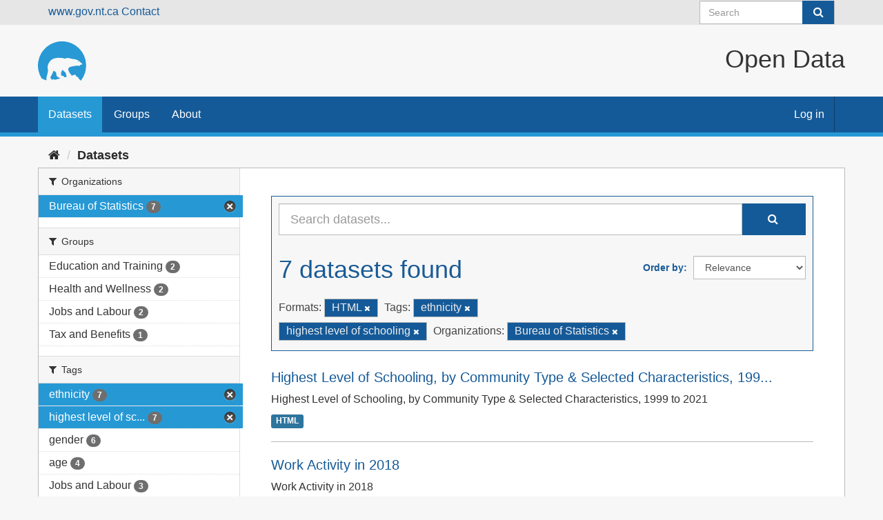

--- FILE ---
content_type: text/html; charset=utf-8
request_url: https://opendata.gov.nt.ca/dataset/?res_format=HTML&tags=ethnicity&tags=highest+level+of+schooling&organization=bureau-of-statistics
body_size: 29216
content:
<!DOCTYPE html>
<!--[if IE 9]> <html lang="en" class="ie9"> <![endif]-->
<!--[if gt IE 8]><!--> <html lang="en"> <!--<![endif]-->
  <head>
    <meta charset="utf-8" />
      <meta name="generator" content="ckan 2.9.8" />
      <meta name="viewport" content="width=device-width, initial-scale=1.0">
    <title>Dataset - Open Data</title>

    
    
    <link rel="shortcut icon" href="/GNWT_Bear_Logo_2016_P109-6C.svg" />
    
    
        <link rel="alternate" type="text/n3" href="https://opendata.gov.nt.ca/catalog.n3"/>
        <link rel="alternate" type="text/ttl" href="https://opendata.gov.nt.ca/catalog.ttl"/>
        <link rel="alternate" type="application/rdf+xml" href="https://opendata.gov.nt.ca/catalog.xml"/>
        <link rel="alternate" type="application/ld+json" href="https://opendata.gov.nt.ca/catalog.jsonld"/>
    

  
    
      
      
      
    

    
    


  


    
      
      
    

    
    <link href="/webassets/base/2471d0b8_main.css" rel="stylesheet"/>
<link href="/webassets/ckanext-harvest/c95a0af2_harvest_css.css" rel="stylesheet"/>
<link href="/webassets/ckanext-scheming/2deda21a_scheming_css.css" rel="stylesheet"/>

<link rel="stylesheet" href="/css/gnwt.css" />
<script>(function(w,d,s,l,i){w[l]=w[l]||[];w[l].push({'gtm.start':
    new Date().getTime(),event:'gtm.js'});var f=d.getElementsByTagName(s)[0],
    j=d.createElement(s),dl=l!='dataLayer'?'&l='+l:'';j.async=true;j.src=
    'https://www.googletagmanager.com/gtm.js?id='+i+dl;f.parentNode.insertBefore(j,f);
    })(window,document,'script','dataLayer','GTM-NPNL7MH');</script>

    

  </head>

  
  <body data-site-root="https://opendata.gov.nt.ca/" data-locale-root="https://opendata.gov.nt.ca/" >

    
    <div class="sr-only sr-only-focusable"><a href="#content">Skip to content</a></div>
  

  
     
<div class="account-masthead">
  <div class="container">
    <a href="https://www.gov.nt.ca" class="header links">www.gov.nt.ca</a>
    <a href="https://www.gov.nt.ca/en/contact-gnwt" class="header-links">Contact</a>


    
      <form class="section site-search simple-input" action="/dataset/" method="get">
        <div class="field">
          <label for="field-sitewide-search">Search Datasets</label>
          <input id="field-sitewide-search" type="text" class="form-control" name="q" placeholder="Search" aria-label="Search datasets"/>
          <button class="btn-search" type="submit" aria-label="Submit"><i class="fa fa-search"></i></button>
        </div>
      </form>
      
  </div>
</div>

<header>
  <div class="header-image container">
     
    <a class="logo" href="/"><img src="/uploads/admin/2023-01-06-192146.085083GNWTBearLogo2016P109-6C.svg"
        alt="Open Data" title="Open Data" class="logo"/></a>
     
    <H1 class="title">Open Data</H1>
  </div>
  
</header>
<header class="navbar navbar-static-top masthead">
    
  <div class="container">
    <div class="navbar-right">
      <button data-target="#main-navigation-toggle" data-toggle="collapse" class="navbar-toggle collapsed" type="button" aria-label="expand or collapse" aria-expanded="false">
        <span class="sr-only">Toggle navigation</span>
        <span class="fa fa-bars"></span>
      </button>
    </div>


    <div class="collapse navbar-collapse" id="main-navigation-toggle">
      
      <nav class="section navigation">
        <ul class="nav nav-pills">
            
		<li class="active"><a href="/dataset/">Datasets</a></li><li><a href="/group/">Groups</a></li><li><a href="/about">About</a></li>
	    
        </ul>
      </nav>
      

    </div>
     
    <nav class="account not-authed" aria-label="Account">
      <ul class="list-unstyled">
        
        <li><a href="/user/login">Log in</a></li>
         
      </ul>
    </nav>
     
  </div>
  
    <noscript><iframe src="https://www.googletagmanager.com/ns.html?id=GTM-NPNL7MH"
      height="0" width="0" style="display:none;visibility:hidden"></iframe></noscript>
</header>

  
    <div class="main">
      <div id="content" class="container">
        
          
            <div class="flash-messages">
              
                
              
            </div>
          

          
            <div class="toolbar" role="navigation" aria-label="Breadcrumb">
              
                
                  <ol class="breadcrumb">
                    
<li class="home"><a href="/" aria-label="Home"><i class="fa fa-home"></i><span> Home</span></a></li>
                    
  <li class="active"><a href="/dataset/">Datasets</a></li>

                  </ol>
                
              
            </div>
          

          <div class="row wrapper">
            
            
            

            
              <aside class="secondary col-sm-3">
                
                

  
<section id="dataset-map" class="module module-narrow module-shallow">
    <h2 class="module-heading">
        <i class="icon-medium icon-globe"></i>
        Filter by location
        <a href="/dataset/?res_format=HTML&amp;tags=ethnicity&amp;tags=highest+level+of+schooling&amp;organization=bureau-of-statistics" class="action">Clear</a>
    </h2>
    
    <div class="dataset-map" data-module="spatial-query" data-default_extent="[[85.01432122069342, -139.69311957711588], [60.01743631423568, -101.99619633814955]" data-module-map_config="{}">
        <div id="dataset-map-container"></div>
    </div>
    <div id="dataset-map-attribution">
        
  <div>Map data &copy; <a href="http://openstreetmap.org/copyright">OpenStreetMap</a> contributors</div>
  
    <div>Tiles by <a href="http://stamen.com">Stamen Design</a> (<a href="http://creativecommons.org/licenses/by/3.0">CC BY 3.0</a>)</div>
  


    </div>
</section>





  <div class="filters">
    <div>
      
      

    
    
	
	    
	    
		<section class="module module-narrow module-shallow">
		    
			<h2 class="module-heading">
			    <i class="fa fa-filter"></i>
			    
			    Organizations
			</h2>
		    
		    
			
			    
				<nav aria-label="Organizations">
				    <ul class="list-unstyled nav nav-simple nav-facet">
					
					    
					    
					    
					    
					    <li class="nav-item active">
						<a href="/dataset/?res_format=HTML&amp;tags=ethnicity&amp;tags=highest+level+of+schooling" title="">
						    <span class="item-label">Bureau of Statistics</span>
						    <span class="hidden separator"> - </span>
						    <span class="item-count badge">7</span>
						</a>
					    </li>
					
				    </ul>
				</nav>

				<p class="module-footer">
				    
					
				    
				</p>
			    
			
		    
		</section>
	    
	
    

      
      

    
    
	
	    
	    
		<section class="module module-narrow module-shallow">
		    
			<h2 class="module-heading">
			    <i class="fa fa-filter"></i>
			    
			    Groups
			</h2>
		    
		    
			
			    
				<nav aria-label="Groups">
				    <ul class="list-unstyled nav nav-simple nav-facet">
					
					    
					    
					    
					    
					    <li class="nav-item">
						<a href="/dataset/?res_format=HTML&amp;tags=ethnicity&amp;tags=highest+level+of+schooling&amp;organization=bureau-of-statistics&amp;groups=education-and-training" title="">
						    <span class="item-label">Education and Training</span>
						    <span class="hidden separator"> - </span>
						    <span class="item-count badge">2</span>
						</a>
					    </li>
					
					    
					    
					    
					    
					    <li class="nav-item">
						<a href="/dataset/?res_format=HTML&amp;tags=ethnicity&amp;tags=highest+level+of+schooling&amp;organization=bureau-of-statistics&amp;groups=health-and-wellness" title="">
						    <span class="item-label">Health and Wellness</span>
						    <span class="hidden separator"> - </span>
						    <span class="item-count badge">2</span>
						</a>
					    </li>
					
					    
					    
					    
					    
					    <li class="nav-item">
						<a href="/dataset/?res_format=HTML&amp;tags=ethnicity&amp;tags=highest+level+of+schooling&amp;organization=bureau-of-statistics&amp;groups=jobs-and-labour" title="">
						    <span class="item-label">Jobs and Labour</span>
						    <span class="hidden separator"> - </span>
						    <span class="item-count badge">2</span>
						</a>
					    </li>
					
					    
					    
					    
					    
					    <li class="nav-item">
						<a href="/dataset/?res_format=HTML&amp;tags=ethnicity&amp;tags=highest+level+of+schooling&amp;organization=bureau-of-statistics&amp;groups=tax-and-benefits" title="">
						    <span class="item-label">Tax and Benefits</span>
						    <span class="hidden separator"> - </span>
						    <span class="item-count badge">1</span>
						</a>
					    </li>
					
				    </ul>
				</nav>

				<p class="module-footer">
				    
					
				    
				</p>
			    
			
		    
		</section>
	    
	
    

      
      

    
    
	
	    
	    
		<section class="module module-narrow module-shallow">
		    
			<h2 class="module-heading">
			    <i class="fa fa-filter"></i>
			    
			    Tags
			</h2>
		    
		    
			
			    
				<nav aria-label="Tags">
				    <ul class="list-unstyled nav nav-simple nav-facet">
					
					    
					    
					    
					    
					    <li class="nav-item active">
						<a href="/dataset/?res_format=HTML&amp;tags=highest+level+of+schooling&amp;organization=bureau-of-statistics" title="">
						    <span class="item-label">ethnicity</span>
						    <span class="hidden separator"> - </span>
						    <span class="item-count badge">7</span>
						</a>
					    </li>
					
					    
					    
					    
					    
					    <li class="nav-item active">
						<a href="/dataset/?res_format=HTML&amp;tags=ethnicity&amp;organization=bureau-of-statistics" title="highest level of schooling">
						    <span class="item-label">highest level of sc...</span>
						    <span class="hidden separator"> - </span>
						    <span class="item-count badge">7</span>
						</a>
					    </li>
					
					    
					    
					    
					    
					    <li class="nav-item">
						<a href="/dataset/?res_format=HTML&amp;tags=ethnicity&amp;tags=highest+level+of+schooling&amp;organization=bureau-of-statistics&amp;tags=gender" title="">
						    <span class="item-label">gender</span>
						    <span class="hidden separator"> - </span>
						    <span class="item-count badge">6</span>
						</a>
					    </li>
					
					    
					    
					    
					    
					    <li class="nav-item">
						<a href="/dataset/?res_format=HTML&amp;tags=ethnicity&amp;tags=highest+level+of+schooling&amp;organization=bureau-of-statistics&amp;tags=age" title="">
						    <span class="item-label">age</span>
						    <span class="hidden separator"> - </span>
						    <span class="item-count badge">4</span>
						</a>
					    </li>
					
					    
					    
					    
					    
					    <li class="nav-item">
						<a href="/dataset/?res_format=HTML&amp;tags=ethnicity&amp;tags=highest+level+of+schooling&amp;organization=bureau-of-statistics&amp;tags=Jobs+and+Labour" title="">
						    <span class="item-label">Jobs and Labour</span>
						    <span class="hidden separator"> - </span>
						    <span class="item-count badge">3</span>
						</a>
					    </li>
					
					    
					    
					    
					    
					    <li class="nav-item">
						<a href="/dataset/?res_format=HTML&amp;tags=ethnicity&amp;tags=highest+level+of+schooling&amp;organization=bureau-of-statistics&amp;tags=Education+and+Training" title="">
						    <span class="item-label">Education and Training</span>
						    <span class="hidden separator"> - </span>
						    <span class="item-count badge">2</span>
						</a>
					    </li>
					
					    
					    
					    
					    
					    <li class="nav-item">
						<a href="/dataset/?res_format=HTML&amp;tags=ethnicity&amp;tags=highest+level+of+schooling&amp;organization=bureau-of-statistics&amp;tags=health" title="">
						    <span class="item-label">health</span>
						    <span class="hidden separator"> - </span>
						    <span class="item-count badge">2</span>
						</a>
					    </li>
					
					    
					    
					    
					    
					    <li class="nav-item">
						<a href="/dataset/?res_format=HTML&amp;tags=ethnicity&amp;tags=highest+level+of+schooling&amp;organization=bureau-of-statistics&amp;tags=Health+and+Wellness" title="">
						    <span class="item-label">Health and Wellness</span>
						    <span class="hidden separator"> - </span>
						    <span class="item-count badge">2</span>
						</a>
					    </li>
					
					    
					    
					    
					    
					    <li class="nav-item">
						<a href="/dataset/?res_format=HTML&amp;tags=ethnicity&amp;tags=highest+level+of+schooling&amp;organization=bureau-of-statistics&amp;tags=alcohol" title="">
						    <span class="item-label">alcohol</span>
						    <span class="hidden separator"> - </span>
						    <span class="item-count badge">1</span>
						</a>
					    </li>
					
					    
					    
					    
					    
					    <li class="nav-item">
						<a href="/dataset/?res_format=HTML&amp;tags=ethnicity&amp;tags=highest+level+of+schooling&amp;organization=bureau-of-statistics&amp;tags=education" title="">
						    <span class="item-label">education</span>
						    <span class="hidden separator"> - </span>
						    <span class="item-count badge">1</span>
						</a>
					    </li>
					
				    </ul>
				</nav>

				<p class="module-footer">
				    
					
					    <a href="/dataset/?res_format=HTML&amp;tags=ethnicity&amp;tags=highest+level+of+schooling&amp;organization=bureau-of-statistics&amp;_tags_limit=0" class="read-more">Show More Tags</a>
					
				    
				</p>
			    
			
		    
		</section>
	    
	
    

      
      

    
    
	
	    
	    
		<section class="module module-narrow module-shallow">
		    
			<h2 class="module-heading">
			    <i class="fa fa-filter"></i>
			    
			    Formats
			</h2>
		    
		    
			
			    
				<nav aria-label="Formats">
				    <ul class="list-unstyled nav nav-simple nav-facet">
					
					    
					    
					    
					    
					    <li class="nav-item active">
						<a href="/dataset/?tags=ethnicity&amp;tags=highest+level+of+schooling&amp;organization=bureau-of-statistics" title="">
						    <span class="item-label">HTML</span>
						    <span class="hidden separator"> - </span>
						    <span class="item-count badge">7</span>
						</a>
					    </li>
					
				    </ul>
				</nav>

				<p class="module-footer">
				    
					
				    
				</p>
			    
			
		    
		</section>
	    
	
    

      
      

    
    
	
	    
	    
		<section class="module module-narrow module-shallow">
		    
			<h2 class="module-heading">
			    <i class="fa fa-filter"></i>
			    
			    Licenses
			</h2>
		    
		    
			
			    
				<nav aria-label="Licenses">
				    <ul class="list-unstyled nav nav-simple nav-facet">
					
					    
					    
					    
					    
					    <li class="nav-item">
						<a href="/dataset/?res_format=HTML&amp;tags=ethnicity&amp;tags=highest+level+of+schooling&amp;organization=bureau-of-statistics&amp;license_id=GNWT" title="Open Government Licence -  Northwest Territories">
						    <span class="item-label">Open Government Lic...</span>
						    <span class="hidden separator"> - </span>
						    <span class="item-count badge">6</span>
						</a>
					    </li>
					
					    
					    
					    
					    
					    <li class="nav-item">
						<a href="/dataset/?res_format=HTML&amp;tags=ethnicity&amp;tags=highest+level+of+schooling&amp;organization=bureau-of-statistics&amp;license_id=notspecified" title="">
						    <span class="item-label">License Not Specified</span>
						    <span class="hidden separator"> - </span>
						    <span class="item-count badge">1</span>
						</a>
					    </li>
					
				    </ul>
				</nav>

				<p class="module-footer">
				    
					
				    
				</p>
			    
			
		    
		</section>
	    
	
    

      
    </div>
    <a class="close no-text hide-filters"><i class="fa fa-times-circle"></i><span class="text">close</span></a>
  </div>

              </aside>
            

            
              <div class="primary col-sm-9 col-xs-12" role="main">
                
                
  <section class="module">
    <div class="module-content">
      
        
      
      
        
        
        







<form id="dataset-search-form" class="search-form" method="get" data-module="select-switch">

  
    <div class="input-group search-input-group">
      <input aria-label="Search datasets..." id="field-giant-search" type="text" class="form-control input-lg" name="q" value="" autocomplete="off" placeholder="Search datasets...">
      
      <span class="input-group-btn">
        <button class="btn btn-default btn-lg" type="submit" value="search" aria-label="Submit">
          <i class="fa fa-search"></i>
        </button>
      </span>
      
    </div>
  

  
    <span>
  
  

  
  
  
  <input type="hidden" name="res_format" value="HTML" />
  
  
  
  
  
  <input type="hidden" name="tags" value="ethnicity" />
  
  
  
  
  
  <input type="hidden" name="tags" value="highest level of schooling" />
  
  
  
  
  
  <input type="hidden" name="organization" value="bureau-of-statistics" />
  
  
  
  </span>
  

  
    
      <div class="form-select form-group control-order-by">
        <label for="field-order-by">Order by</label>
        <select id="field-order-by" name="sort" class="form-control">
          
            
              <option value="score desc, metadata_modified desc" selected="selected">Relevance</option>
            
          
            
              <option value="title_string asc">Name Ascending</option>
            
          
            
              <option value="title_string desc">Name Descending</option>
            
          
            
              <option value="metadata_modified desc">Last Modified</option>
            
          
            
          
        </select>
        
        <button class="btn btn-default js-hide" type="submit">Go</button>
        
      </div>
    
  

  
    
      <h1>

  
  
  
  

7 datasets found</h1>
    
  

  
    
      <p class="filter-list">
        
          
          <span class="facet">Formats:</span>
          
            <span class="filtered pill">HTML
              <a href="/dataset/?tags=ethnicity&amp;tags=highest+level+of+schooling&amp;organization=bureau-of-statistics" class="remove" title="Remove"><i class="fa fa-times"></i></a>
            </span>
          
        
          
          <span class="facet">Tags:</span>
          
            <span class="filtered pill">ethnicity
              <a href="/dataset/?res_format=HTML&amp;tags=highest+level+of+schooling&amp;organization=bureau-of-statistics" class="remove" title="Remove"><i class="fa fa-times"></i></a>
            </span>
          
            <span class="filtered pill">highest level of schooling
              <a href="/dataset/?res_format=HTML&amp;tags=ethnicity&amp;organization=bureau-of-statistics" class="remove" title="Remove"><i class="fa fa-times"></i></a>
            </span>
          
        
          
          <span class="facet">Organizations:</span>
          
            <span class="filtered pill">Bureau of Statistics
              <a href="/dataset/?res_format=HTML&amp;tags=ethnicity&amp;tags=highest+level+of+schooling" class="remove" title="Remove"><i class="fa fa-times"></i></a>
            </span>
          
        
      </p>
      <a class="show-filters btn btn-default">Filter Results</a>
    
  

</form>




      
      
        

  
    <ul class="dataset-list list-unstyled">
    	
	      
	        






  <li class="dataset-item">
    
      <div class="dataset-content">
        
          <h2 class="dataset-heading">
            
              
            
            
		<a href="/dataset/highest-level-of-schooling-by-community-type-selected-characteristics-1999-to-2021">Highest Level of Schooling, by Community Type &amp; Selected Characteristics, 199...</a>
            
            
              
              
            
          </h2>
        
        
          
        
        
          
            <div>Highest Level of Schooling, by Community Type &amp; Selected Characteristics, 1999 to 2021</div>
          
        
      </div>
      
        
          
            <ul class="dataset-resources list-unstyled">
              
                
                <li>
                  <a href="/dataset/highest-level-of-schooling-by-community-type-selected-characteristics-1999-to-2021" class="label label-default" data-format="html">HTML</a>
                </li>
                
              
            </ul>
          
        
      
    
  </li>

	      
	        






  <li class="dataset-item">
    
      <div class="dataset-content">
        
          <h2 class="dataset-heading">
            
              
            
            
		<a href="/dataset/work-activity-in-2018">Work Activity in 2018</a>
            
            
              
              
            
          </h2>
        
        
          
        
        
          
            <div>Work Activity in 2018</div>
          
        
      </div>
      
        
          
            <ul class="dataset-resources list-unstyled">
              
                
                <li>
                  <a href="/dataset/work-activity-in-2018" class="label label-default" data-format="html">HTML</a>
                </li>
                
              
            </ul>
          
        
      
    
  </li>

	      
	        






  <li class="dataset-item">
    
      <div class="dataset-content">
        
          <h2 class="dataset-heading">
            
              
            
            
		<a href="/dataset/employee-wage-distribution-by-select-characteristic-2021">Employee Wage Distribution by Select Characteristic, 2021</a>
            
            
              
              
            
          </h2>
        
        
          
        
        
          
            <div>Employee Wage Distribution by Select Characteristic, 2021</div>
          
        
      </div>
      
        
          
            <ul class="dataset-resources list-unstyled">
              
                
                <li>
                  <a href="/dataset/employee-wage-distribution-by-select-characteristic-2021" class="label label-default" data-format="html">HTML</a>
                </li>
                
              
            </ul>
          
        
      
    
  </li>

	      
	        






  <li class="dataset-item">
    
      <div class="dataset-content">
        
          <h2 class="dataset-heading">
            
              
            
            
		<a href="/dataset/alcohol-use-heavy-drinkers-by-selected-characteristics-2014">Alcohol Use &amp; Heavy Drinkers by Selected Characteristics, 2014</a>
            
            
              
              
            
          </h2>
        
        
          
        
        
          
            <div>Alcohol Use &amp; Heavy Drinkers by Selected Characteristics, 2014</div>
          
        
      </div>
      
        
          
            <ul class="dataset-resources list-unstyled">
              
                
                <li>
                  <a href="/dataset/alcohol-use-heavy-drinkers-by-selected-characteristics-2014" class="label label-default" data-format="html">HTML</a>
                </li>
                
              
            </ul>
          
        
      
    
  </li>

	      
	        






  <li class="dataset-item">
    
      <div class="dataset-content">
        
          <h2 class="dataset-heading">
            
              
            
            
		<a href="/dataset/2019-labour-force-activity">2019 Labour Force Activity</a>
            
            
              
              
            
          </h2>
        
        
          
        
        
          
            <div>2019 Labour Force Activity</div>
          
        
      </div>
      
        
          
            <ul class="dataset-resources list-unstyled">
              
                
                <li>
                  <a href="/dataset/2019-labour-force-activity" class="label label-default" data-format="html">HTML</a>
                </li>
                
              
            </ul>
          
        
      
    
  </li>

	      
	        






  <li class="dataset-item">
    
      <div class="dataset-content">
        
          <h2 class="dataset-heading">
            
              
            
            
		<a href="/dataset/2019-highest-level-of-schooling">2019 Highest Level of Schooling</a>
            
            
              
              
            
          </h2>
        
        
          
        
        
          
            <div>2019 Highest Level of Schooling</div>
          
        
      </div>
      
        
          
            <ul class="dataset-resources list-unstyled">
              
                
                <li>
                  <a href="/dataset/2019-highest-level-of-schooling" class="label label-default" data-format="html">HTML</a>
                </li>
                
              
            </ul>
          
        
      
    
  </li>

	      
	        






  <li class="dataset-item">
    
      <div class="dataset-content">
        
          <h2 class="dataset-heading">
            
              
            
            
		<a href="/dataset/2014-sense-of-belonging-by-selected-characteristics">2014 Sense of Belonging by Selected Characteristics</a>
            
            
              
              
            
          </h2>
        
        
          
        
        
          
            <div>2014 Sense of Belonging by Selected Characteristics</div>
          
        
      </div>
      
        
          
            <ul class="dataset-resources list-unstyled">
              
                
                <li>
                  <a href="/dataset/2014-sense-of-belonging-by-selected-characteristics" class="label label-default" data-format="html">HTML</a>
                </li>
                
              
            </ul>
          
        
      
    
  </li>

	      
	    
    </ul>
  

      
    </div>

    
      
    
  </section>

  
    <section class="module">
      <div class="module-content">
        
          <small>
            
            
            
          You can also access this registry using the <a href="/api/3">API</a> (see <a href="http://docs.ckan.org/en/2.9/api/">API Docs</a>).
          </small>
        
      </div>
    </section>
  

              </div>
            
          </div>
        
      </div>
    </div>
  
    <footer class="site-footer">
  <div class="container">
    
    <div class="row">
      <div class="col-md-8 footer-links">
        
          <ul class="list-unstyled">
            
              <li><a href="/about">About Open Data</a></li>
            
          </ul>
          <ul class="list-unstyled">
            
              
              <li><a href="http://docs.ckan.org/en/2.9/api/">CKAN API</a></li>
              <li><a href="http://www.ckan.org/">CKAN Association</a></li>
              <li><a href="http://www.opendefinition.org/okd/"><img src="/base/images/od_80x15_blue.png" alt="Open Data"></a></li>
            
          </ul>
        
      </div>
      <div class="col-md-4 attribution">
        
          <p><strong>Powered by</strong> <a class="hide-text ckan-footer-logo" href="http://ckan.org">CKAN</a></p>
        
        
          
<form class="form-inline form-select lang-select" action="/util/redirect" data-module="select-switch" method="POST">
  <label for="field-lang-select">Language</label>
  <select id="field-lang-select" name="url" data-module="autocomplete" data-module-dropdown-class="lang-dropdown" data-module-container-class="lang-container">
    
      <option value="/en/dataset/?res_format=HTML&amp;tags=ethnicity&amp;tags=highest+level+of+schooling&amp;organization=bureau-of-statistics" selected="selected">
        English
      </option>
    
  </select>
  <button class="btn btn-default js-hide" type="submit">Go</button>
</form>
        
      </div>
    </div>
    
  </div>

  
    
  
</footer>
  
  
  
  
  
    

      

    
    
    <link href="/webassets/vendor/f3b8236b_select2.css" rel="stylesheet"/>
<link href="/webassets/vendor/0b01aef1_font-awesome.css" rel="stylesheet"/>
<link href="/webassets/ckanext-spatial/bd1252ea_spatial_query.css" rel="stylesheet"/>
    <script src="/webassets/vendor/d8ae4bed_jquery.js" type="text/javascript"></script>
<script src="/webassets/vendor/bfa47fa0_vendor.js" type="text/javascript"></script>
<script src="/webassets/vendor/580fa18d_bootstrap.js" type="text/javascript"></script>
<script src="/webassets/base/15a18f6c_main.js" type="text/javascript"></script>
<script src="/webassets/ckanext-spatial/ac110a9b_spatial_query.js" type="text/javascript"></script>
<script src="/webassets/base/2448af8b_ckan.js" type="text/javascript"></script>
  </body>
</html>